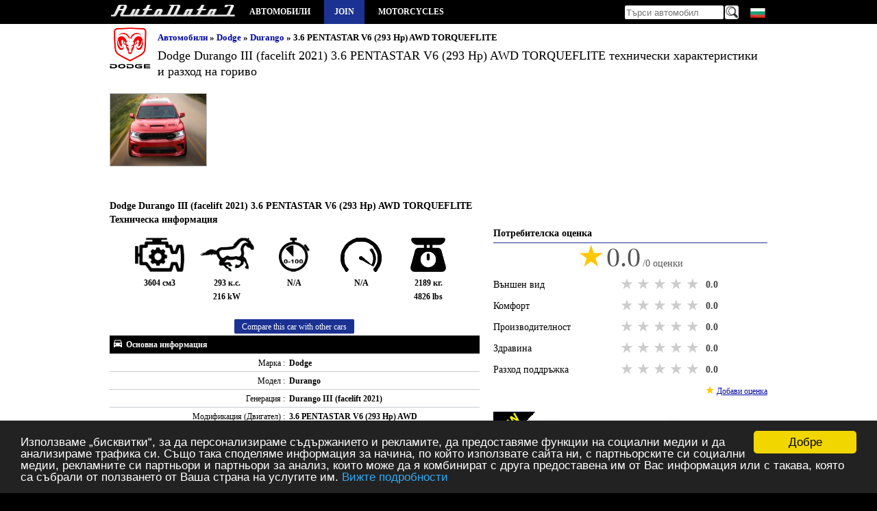

--- FILE ---
content_type: text/html; charset=utf-8
request_url: https://www.autodata1.com/bg/car/dodge/durango/durango-iii-facelift-2021-36-pentastar-v6-293-hp-awd-torqueflite
body_size: 10148
content:
<!DOCTYPE html><html lang="bg" xml:lang="bg">
<head>
		<link rel="alternate" hreflang="en" href="https://www.autodata1.com/en/car/dodge/durango/durango-iii-facelift-2021-36-pentastar-v6-293-hp-awd-torqueflite" />
	<link rel="alternate" hreflang="de" href="https://www.autodata1.com/de/car/dodge/durango/durango-iii-facelift-2021-36-pentastar-v6-293-hp-awd-torqueflite" />
	<link rel="alternate" hreflang="fr" href="https://www.autodata1.com/fr/car/dodge/durango/durango-iii-facelift-2021-36-pentastar-v6-293-hp-awd-torqueflite" />
	<link rel="alternate" hreflang="es" href="https://www.autodata1.com/es/car/dodge/durango/durango-iii-facelift-2021-36-pentastar-v6-293-hp-awd-torqueflite" />
	<link rel="alternate" hreflang="ru" href="https://www.autodata1.com/ru/car/dodge/durango/durango-iii-facelift-2021-36-pentastar-v6-293-hp-awd-torqueflite" />
	<link rel="alternate" hreflang="bg" href="https://www.autodata1.com/bg/car/dodge/durango/durango-iii-facelift-2021-36-pentastar-v6-293-hp-awd-torqueflite" />
<link rel="canonical" href="https://www.autodata1.com/bg/car/dodge/durango/durango-iii-facelift-2021-36-pentastar-v6-293-hp-awd-torqueflite" />


<link rel="icon" href="https://www.autodata1.com/favicon.ico" type="image/x-icon"/>
<link rel="shortcut icon" href="https://www.autodata1.com/favicon.ico" type="image/x-icon"/>

<meta http-equiv="content-type" content="text/html; charset=utf-8" />
<meta http-equiv="Content-Style-Type" content="text/css" />

<meta http-equiv="pragma" content="no-cache" />
<meta http-equiv="cache-control" content="no-cache" />
<meta name="robots" content="index, follow" />

<base href="https://www.autodata1.com/" />

<meta http-equiv="X-UA-Compatible" content="IE=edge">
<meta name="viewport" content="width=device-width, initial-scale=1">

<link href="css/default.css?59" rel="stylesheet" type="text/css" />





<!-- HTML5 shim and Respond.js for IE8 support of HTML5 elements and media queries -->
<!--[if lt IE 9]>
<script src="https://oss.maxcdn.com/html5shiv/3.7.2/html5shiv.min.js"></script>
<script src="https://oss.maxcdn.com/respond/1.4.2/respond.min.js"></script>
<![endif]-->

<link rel="alternate" type="application/rss+xml" title="AutoData1" href="https://www.autodata1.com/rss" />


<script type="text/javascript">
	var base = 'https://www.autodata1.com/bg/';
	var domain = 'https://www.autodata1.com/';
	var isLogged = false;
</script>


<!-- Prefetch DNS for external assets -->
<link rel="dns-prefetch" href="//fonts.googleapis.com">
<link rel="dns-prefetch" href="//www.google-analytics.com">


		<link rel="amphtml" href="https://www.autodata1.com/bg/car/dodge/durango/durango-iii-facelift-2021-36-pentastar-v6-293-hp-awd-torqueflite/m:amp" />

	<title>Dodge  Durango III (facelift 2021)  3.6 PENTASTAR V6 (293 Hp) AWD TORQUEFLITE  </title>
	<meta content="Dodge  Durango III (facelift 2021)  3.6 PENTASTAR V6 (293 Hp) AWD TORQUEFLITE ,autodata  , Разход на гориво - градско: , Разход на гориво - извънградско: , Мощност: 293 к.с. | 216 kW, Ускорение 0 - 100 км/ч:  " name="description" />
	<meta content="Dodge , Durango III (facelift 2021) , 3.6 PENTASTAR V6 (293 Hp) AWD TORQUEFLITE , техническа спецификация, разход на гориво,ускорение от 0 до 100 км/ч" name="keywords" />
		<meta property="og:site_name" content="AutoData1" />
	<meta property="og:type" content="article" />
	<meta property="og:url" content="https://www.autodata1.com/bg/car/dodge/durango/durango-iii-facelift-2021-36-pentastar-v6-293-hp-awd-torqueflite" />
	<meta property="og:title" content="Dodge  Durango III (facelift 2021)  3.6 PENTASTAR V6 (293 Hp) AWD TORQUEFLITE " />
		<meta property="og:image" content="https://www.autodata1.com/media/dodge/pics/dodge-durango-iii-facelift-2021-%5B42402%5D.jpg" />
	<meta content="https://www.autodata1.com/media/dodge/pics/dodge-durango-iii-facelift-2021-%5B42402%5D.jpg" itemprop="image" />
	<link rel="image_src" href="https://www.autodata1.com/media/dodge/pics/dodge-durango-iii-facelift-2021-%5B42402%5D.jpg" />

	
</head>
<body>

	


<!-- Google tag (gtag.js) -->
<script async src="https://www.googletagmanager.com/gtag/js?id=G-C6C374KTVN"></script>
<script>
  window.dataLayer = window.dataLayer || [];
  function gtag(){dataLayer.push(arguments);}
  gtag('js', new Date());

  gtag('config', 'G-C6C374KTVN');
</script>



<header class="wrapper">
	  
	<a title="Автомобилни технически характеристики и разход на гориво" id="logo" href="https://www.autodata1.com/bg">
		<img height="24" width="184" src="img/technical-specifications-1.png" alt="AutoData1" />
	</a>



	<span id="mobile_menu" onclick="$('.mayhide').toggle();">
		<img width="24" height="24" src="img/menu_icon.png" alt="Автомобилни технически характеристики и разход на гориво" />
	</span>
	
	<nav>
		<ul class="mainmenu mayhide">
						<li><a title="Всички автомобилни марки" href="https://www.autodata1.com/bg/car">Автомобили</a></li>
							<li class="autobook"><a title="Account" href="https://www.autodata1.com/bg/account/join">Join</a></li>
									<li><a target="_blank" title="Motorcycles technical specifications" href="https://www.moto-data.net">Motorcycles</a></li> 
							
		</ul>
	</nav>
	
	

	<div class="langs mayhide" style="position: relative;width: 28px;">
		<span style="margin-left:3px;" class="lang lang-bg" onclick="if($('#allLanguages').css('visibility')=='hidden')$('#allLanguages').css('visibility','visible'); else $('#allLanguages').css('visibility','hidden');">
		<div id="allLanguages" style="width: 28px; position:absolute;visibility: hidden;z-index:1000;top:20px;left:0px;background-color:#000">
											<a class="first"  href="https://www.autodata1.com/en/car/dodge/durango/durango-iii-facelift-2021-36-pentastar-v6-293-hp-awd-torqueflite">
										<span class="lang lang-en"> <br />
				</a>
															<a   href="https://www.autodata1.com/de/car/dodge/durango/durango-iii-facelift-2021-36-pentastar-v6-293-hp-awd-torqueflite">
										<span class="lang lang-de"> <br />
				</a>
															<a   href="https://www.autodata1.com/fr/car/dodge/durango/durango-iii-facelift-2021-36-pentastar-v6-293-hp-awd-torqueflite">
										<span class="lang lang-fr"> <br />
				</a>
															<a   href="https://www.autodata1.com/es/car/dodge/durango/durango-iii-facelift-2021-36-pentastar-v6-293-hp-awd-torqueflite">
										<span class="lang lang-es"> <br />
				</a>
															<a   href="https://www.autodata1.com/ru/car/dodge/durango/durango-iii-facelift-2021-36-pentastar-v6-293-hp-awd-torqueflite">
										<span class="lang lang-ru"> <br />
				</a>
																</div>
	</div>

	
	<div class="search mayhide">
		<form method="post" action="https://www.autodata1.com/bg/car/search">
			<input id="search" type="text" name="q" placeholder="Търси автомобил" />
			<input type="image" class="butt" src="img/search.png" alt="Търси автомобил" />
		</form>	
	</div>
	
	
		<div class="clear"></div>



</header>



<div id="content">




	<div class="wrapper">
	<div class="make_title_container">

		
		<div class="make_logo">
			<img class="" src="https://www.autodata1.com/media/dodge/logo/logo_small.png" alt="Dodge " />
		</div>
		<div class="make_title car_details_page">
			<div class="breadcrumb">
	<ul>
		<li>
			<a href="https://www.autodata1.com/bg/car" title="Автомобили">Автомобили</a>
		</li>
															<li>
					&raquo; 
											<a title="Dodge " href="https://www.autodata1.com/bg/car/dodge">Dodge </a>
									</li>
											<li>
					&raquo; 
											<a title="Durango " href="https://www.autodata1.com/bg/car/dodge/durango">Durango </a>
									</li>
											<li>
					&raquo; 
											3.6 PENTASTAR V6 (293 Hp) AWD TORQUEFLITE 				
									</li>
				
			</ul>
</div>			<h1 class="mb_10 ">
				Dodge  Durango III (facelift 2021)  3.6 PENTASTAR V6 (293 Hp) AWD TORQUEFLITE 

				технически характеристики и разход на гориво
			</h1>
		</div>
		<div class="clear"></div>
	</div>
							<div class="make_logo_car">
				<img width="140" height="105" class="logoLarge" alt="Dodge  Durango III (facelift 2021)  3.6 PENTASTAR V6 (293 Hp) AWD TORQUEFLITE " title="Dodge  Durango III (facelift 2021)  3.6 PENTASTAR V6 (293 Hp) AWD TORQUEFLITE " src="https://www.autodata1.com/media/dodge/pics/_dodge-durango-iii-facelift-2021-%5B42402%5D.jpg" />
			</div>
			<div class="make_title_description">
									<p>
						
					
		
					</p>
	
				
	
				</div>
			<div class="clear mb_10"></div>

				
		
	<br />
	<br />


	<section class="car_data">
		<h2>Dodge  Durango III (facelift 2021)  3.6 PENTASTAR V6 (293 Hp) AWD TORQUEFLITE  Техническа информация</h2>

		<table class="data data_details">
			<tr>
			<td colspan="2" class="a-center">

				<ul class="car-summary-icons">
					<li>
						<img alt="Обем на двигателя"  title="Обем на двигателя" height="50" width="72" src="img/icon-engine.png" />
						<br />
						3604 см3
					</li>

					<li>
						<img alt="Мощност" title="Мощност" height="50" width="79" src="img/icon-power.png" />
						<br />
						293 к.с. <br /> 216 kW
					</li>

					<li>
						<img alt="Ускорение 0 - 100 км/ч" title="Ускорение 0 - 100 км/ч" height="50" width="45" src="img/icon-acc.png" />
						<br />
						N/A
					</li>

					<li>
						<img alt="Максимална скорост" title="Максимална скорост" height="50" width="60" src="img/icon-top-speed.png" />
						<br />
						N/A
					</li>

					<li>
						<img alt="Собствена маса" title="Собствена маса" height="50" width="52" src="img/icon-weight.png" />
						<br />
						2189 кг. <br /> 4826 lbs
					</li>
				</ul>

				<a class="btn-default" title="Добави в &#039;Лист за сравнение&#039;" rel="nofollow" href="https://www.autodata1.com/bg/car/compareListAddCar/car:45961">
					Compare this car with other cars
				</a>



			</td>
			</tr>
						
							
											<tr>
							<th colspan="2" class="title">

									<img width="16" height="16" class="group-icon" src="img/car/general-information.png" alt="Dodge  Durango III (facelift 2021)  3.6 PENTASTAR V6 (293 Hp) AWD TORQUEFLITE  Основна информация" title="Dodge  Durango III (facelift 2021)  3.6 PENTASTAR V6 (293 Hp) AWD TORQUEFLITE  Основна информация" />
									
									Основна информация

							</th>
						</tr>
											
					<tr class="c1">
						<td class="label">
							Марка :
						</td>
						<td class="value">
															Dodge 
													</td>
					</tr>
											
					
					<tr class="">
						<td class="label">
							Модел :
						</td>
						<td class="value">
															Durango 
													</td>
					</tr>
											
					
					<tr class="c1">
						<td class="label">
							Генерация :
						</td>
						<td class="value">
															Durango III (facelift 2021) 
													</td>
					</tr>
											
					
					<tr class="">
						<td class="label">
							Модификация (Двигател) :
						</td>
						<td class="value">
															3.6 PENTASTAR V6 (293 Hp) AWD TORQUEFLITE 
													</td>
					</tr>
											
					
					<tr class="c1">
						<td class="label">
							Година на пускане в производство :
						</td>
						<td class="value">
															2021 г.
													</td>
					</tr>
											
					
					<tr class="">
						<td class="label">
							Година на спиране от производство :
						</td>
						<td class="value">
													</td>
					</tr>
											
					
					<tr class="c1">
						<td class="label">
							Тип на купето :
						</td>
						<td class="value">
															Джип 
													</td>
					</tr>
											
					
					<tr class="">
						<td class="label">
							Архитектура на силовия агрегат :
						</td>
						<td class="value">
															Джип 
													</td>
					</tr>
											
					
					<tr class="c1">
						<td class="label">
							Брой врати :
						</td>
						<td class="value">
															4 
													</td>
					</tr>
											
					
					<tr class="">
						<td class="label">
							Брой места :
						</td>
						<td class="value">
															5 
													</td>
					</tr>
											
											<tr>
							<th colspan="2" class="title">

									<img width="16" height="16" class="group-icon" src="img/car/fuel-consumption.png" alt="Dodge  Durango III (facelift 2021)  3.6 PENTASTAR V6 (293 Hp) AWD TORQUEFLITE  Разход на гориво" title="Dodge  Durango III (facelift 2021)  3.6 PENTASTAR V6 (293 Hp) AWD TORQUEFLITE  Разход на гориво" />
									
									Разход на гориво

							</th>
						</tr>
											
					<tr class="c1">
						<td class="label">
							Разход на гориво - градско :
						</td>
						<td class="value">
													</td>
					</tr>
											
					
					<tr class="">
						<td class="label">
							Разход на гориво - извънградско :
						</td>
						<td class="value">
													</td>
					</tr>
											
					
					<tr class="c1">
						<td class="label">
							Разход на гориво - комбиниран :
						</td>
						<td class="value">
													</td>
					</tr>
																																							
					
					<tr class="">
						<td class="label">
							Тип гориво :
						</td>
						<td class="value">
															Бензин 
													</td>
					</tr>
																		
					
					<tr class="c1">
						<td class="label">
							Коефициент на челно съпротивление :
						</td>
						<td class="value">
															0.37 
													</td>
					</tr>
																		
					
					<tr class="">
						<td class="label">
							Обем на резервоара :
						</td>
						<td class="value">
															93.1 л. | 24.6 US gallons | 20.5 UK gallons
													</td>
					</tr>
																																																					
											<tr>
							<th colspan="2" class="title">

									<img width="16" height="16" class="group-icon" src="img/car/performance.png" alt="Dodge  Durango III (facelift 2021)  3.6 PENTASTAR V6 (293 Hp) AWD TORQUEFLITE  Мощност / производителност" title="Dodge  Durango III (facelift 2021)  3.6 PENTASTAR V6 (293 Hp) AWD TORQUEFLITE  Мощност / производителност" />
									
									Мощност / производителност

							</th>
						</tr>
											
					<tr class="c1">
						<td class="label">
							Мощност :
						</td>
						<td class="value">
															293 к.с. | 216 kW
													</td>
					</tr>
											
					
					<tr class="">
						<td class="label">
							Максимална мощност при :
						</td>
						<td class="value">
															6400 об./мин.
													</td>
					</tr>
											
					
					<tr class="c1">
						<td class="label">
							Максимална скорост :
						</td>
						<td class="value">
													</td>
					</tr>
											
					
					<tr class="">
						<td class="label">
							Ускорение 0 - 100 км/ч :
						</td>
						<td class="value">
													</td>
					</tr>
																																
					
					<tr class="c1">
						<td class="label">
							Въртящ момент :
						</td>
						<td class="value">
															353 Nm @ 4000 rpm. 
													</td>
					</tr>
																									
											<tr>
							<th colspan="2" class="title">

									<img width="16" height="16" class="group-icon" src="img/car/engine.png" alt="Dodge  Durango III (facelift 2021)  3.6 PENTASTAR V6 (293 Hp) AWD TORQUEFLITE  Двигател" title="Dodge  Durango III (facelift 2021)  3.6 PENTASTAR V6 (293 Hp) AWD TORQUEFLITE  Двигател" />
									
									Двигател

							</th>
						</tr>
											
					<tr class="">
						<td class="label">
							Модел на двигателя :
						</td>
						<td class="value">
															Pentastar 
													</td>
					</tr>
											
					
					<tr class="c1">
						<td class="label">
							Разположение на двигателя :
						</td>
						<td class="value">
															Отпред, надлъжно 
													</td>
					</tr>
											
					
					<tr class="">
						<td class="label">
							Обем на двигателя :
						</td>
						<td class="value">
															3604 см3
													</td>
					</tr>
											
					
					<tr class="c1">
						<td class="label">
							Количество на маслото в двигателя :
						</td>
						<td class="value">
															5.7 л.
													</td>
					</tr>
											
					
					<tr class="">
						<td class="label">
							Охлаждащата течност :
						</td>
						<td class="value">
															9.9 л.
													</td>
					</tr>
											
					
					<tr class="c1">
						<td class="label">
							Горивна система :
						</td>
						<td class="value">
															Джип 
													</td>
					</tr>
											
					
					<tr class="">
						<td class="label">
							Максимална скорост на двигателя :
						</td>
						<td class="value">
															6400 об/мин
													</td>
					</tr>
																		
					
					<tr class="c1">
						<td class="label">
							Въздушна аспирация (Вид пълнене) :
						</td>
						<td class="value">
															Джип 
													</td>
					</tr>
											
					
					<tr class="">
						<td class="label">
							Разположение на цилиндрите :
						</td>
						<td class="value">
															Джип 
													</td>
					</tr>
											
					
					<tr class="c1">
						<td class="label">
							Газоразпределителен механизъм :
						</td>
						<td class="value">
															DOHC 
													</td>
					</tr>
											
					
					<tr class="">
						<td class="label">
							Брой цилиндри :
						</td>
						<td class="value">
															6 
													</td>
					</tr>
											
					
					<tr class="c1">
						<td class="label">
							Брой клапани на цилиндър :
						</td>
						<td class="value">
															4 
													</td>
					</tr>
											
					
					<tr class="">
						<td class="label">
							Степен на сгъстяване :
						</td>
						<td class="value">
															10.2 
													</td>
					</tr>
											
					
					<tr class="c1">
						<td class="label">
							Ход на буталото :
						</td>
						<td class="value">
															83 мм.
													</td>
					</tr>
											
					
					<tr class="">
						<td class="label">
							Диаметър на цилиндрите :
						</td>
						<td class="value">
															96 мм.
													</td>
					</tr>
																																																																																	
											<tr>
							<th colspan="2" class="title">

									<img width="16" height="16" class="group-icon" src="img/car/electric.png" alt="Dodge  Durango III (facelift 2021)  3.6 PENTASTAR V6 (293 Hp) AWD TORQUEFLITE  Електрически мотор" title="Dodge  Durango III (facelift 2021)  3.6 PENTASTAR V6 (293 Hp) AWD TORQUEFLITE  Електрически мотор" />
									
									Електрически мотор

							</th>
						</tr>
											
					<tr class="c1">
						<td class="label">
							Технология на батерията :
						</td>
						<td class="value">
															Джип 
													</td>
					</tr>
																																																					
											<tr>
							<th colspan="2" class="title">

									<img width="16" height="16" class="group-icon" src="img/car/transmission.png" alt="Dodge  Durango III (facelift 2021)  3.6 PENTASTAR V6 (293 Hp) AWD TORQUEFLITE  Скоростна кутия" title="Dodge  Durango III (facelift 2021)  3.6 PENTASTAR V6 (293 Hp) AWD TORQUEFLITE  Скоростна кутия" />
									
									Скоростна кутия

							</th>
						</tr>
											
					<tr class="">
						<td class="label">
							Задвижване :
						</td>
						<td class="value">
															Пълно постоянно (перманентно 4x4) 
													</td>
					</tr>
											
					
					<tr class="c1">
						<td class="label">
							Брой скорости (автоматична скоростна кутия) :
						</td>
						<td class="value">
															8 
													</td>
					</tr>
																		
											<tr>
							<th colspan="2" class="title">

									<img width="16" height="16" class="group-icon" src="img/car/chassis.png" alt="Dodge  Durango III (facelift 2021)  3.6 PENTASTAR V6 (293 Hp) AWD TORQUEFLITE  Шаси / купе" title="Dodge  Durango III (facelift 2021)  3.6 PENTASTAR V6 (293 Hp) AWD TORQUEFLITE  Шаси / купе" />
									
									Шаси / купе

							</th>
						</tr>
											
					<tr class="">
						<td class="label">
							Дължина :
						</td>
						<td class="value">
															5101 мм. | 200.8 in
													</td>
					</tr>
											
					
					<tr class="c1">
						<td class="label">
							Широчина :
						</td>
						<td class="value">
															1924 мм. | 75.7 in
													</td>
					</tr>
																		
					
					<tr class="">
						<td class="label">
							Широчина с отворени огледала :
						</td>
						<td class="value">
															2172 мм. | 85.5 in
													</td>
					</tr>
											
					
					<tr class="c1">
						<td class="label">
							Височина :
						</td>
						<td class="value">
															1851 мм. | 72.9 in
													</td>
					</tr>
											
					
					<tr class="">
						<td class="label">
							Колесна база :
						</td>
						<td class="value">
															3042 мм. | 119.8 in
													</td>
					</tr>
											
					
					<tr class="c1">
						<td class="label">
							Предна следа :
						</td>
						<td class="value">
															1623 мм. | 63.9 in
													</td>
					</tr>
											
					
					<tr class="">
						<td class="label">
							Задна следа :
						</td>
						<td class="value">
															1637 мм. | 64.4 in
													</td>
					</tr>
																		
					
					<tr class="c1">
						<td class="label">
							Преден ъгъл на проходимост :
						</td>
						<td class="value">
															20 &amp;deg;
													</td>
					</tr>
											
					
					<tr class="">
						<td class="label">
							Заден ъгъл на проходимост :
						</td>
						<td class="value">
															21.5 &amp;deg;
													</td>
					</tr>
											
					
					<tr class="c1">
						<td class="label">
							Ъгъл на рампата :
						</td>
						<td class="value">
															18.1 &amp;deg;
													</td>
					</tr>
																																							
					
					<tr class="">
						<td class="label">
							Минимален обем на багажника :
						</td>
						<td class="value">
															487 л.
													</td>
					</tr>
											
					
					<tr class="c1">
						<td class="label">
							Максимален обем на багажника :
						</td>
						<td class="value">
															2410 л.
													</td>
					</tr>
											
					
					<tr class="">
						<td class="label">
							Предно окачване :
						</td>
						<td class="value">
															Джип 
													</td>
					</tr>
											
					
					<tr class="c1">
						<td class="label">
							Задно окачване :
						</td>
						<td class="value">
															многолостово независимо окачване 
													</td>
					</tr>
																		
					
					<tr class="">
						<td class="label">
							Допустима маса :
						</td>
						<td class="value">
															2948 кг. | 6499 lbs
													</td>
					</tr>
											
					
					<tr class="c1">
						<td class="label">
							Предни спирачки :
						</td>
						<td class="value">
															Джип 
													</td>
					</tr>
											
					
					<tr class="">
						<td class="label">
							Задни спирачки :
						</td>
						<td class="value">
															Джип 
													</td>
					</tr>
											
					
					<tr class="c1">
						<td class="label">
							Собствена маса :
						</td>
						<td class="value">
															2189 кг. | 4826 lbs
													</td>
					</tr>
											
					
					<tr class="">
						<td class="label">
							АБС :
						</td>
						<td class="value">
															Джип 
													</td>
					</tr>
											
					
					<tr class="c1">
						<td class="label">
							Тип управление :
						</td>
						<td class="value">
															Джип 
													</td>
					</tr>
											
					
					<tr class="">
						<td class="label">
							Усилвател на волана :
						</td>
						<td class="value">
															Електроусилвател 
													</td>
					</tr>
																									
					
					<tr class="c1">
						<td class="label">
							Минимален диаметър на завой :
						</td>
						<td class="value">
															12.5 м.
													</td>
					</tr>
											
					
					<tr class="">
						<td class="label">
							Максимално тегло на ремарке със спирачки (12%) :
						</td>
						<td class="value">
															2812 кг.
													</td>
					</tr>
																									
											<tr>
							<th colspan="2" class="title">

									<img width="16" height="16" class="group-icon" src="img/car/tyres.png" alt="Dodge  Durango III (facelift 2021)  3.6 PENTASTAR V6 (293 Hp) AWD TORQUEFLITE  Гуми / Джанти" title="Dodge  Durango III (facelift 2021)  3.6 PENTASTAR V6 (293 Hp) AWD TORQUEFLITE  Гуми / Джанти" />
									
									Гуми / Джанти

							</th>
						</tr>
											
					<tr class="c1">
						<td class="label">
							Размер гуми :
						</td>
						<td class="value">
															265/60 R18; 265/50 R20 
													</td>
					</tr>
											
					
					<tr class="">
						<td class="label">
							Размер на джантите :
						</td>
						<td class="value">
															8J x 18; 8J x 20 
													</td>
					</tr>
										<tr>

				<td colspan="2" class="a-center" >
					<a class="btn-default" title="Добави в &#039;Лист за сравнение&#039;" rel="nofollow" href="https://www.autodata1.com/bg/car/compareListAddCar/car:45961">
						Compare this car with other cars
					</a>
				</td>
			</tr>
		</table>
		<br />

				<div>

				
		<!--
		<script defer src="//pagead2.googlesyndication.com/pagead/js/adsbygoogle.js"></script>
		<!-- am_responsive -->
		<ins class="adsbygoogle"
			 style="display:block"
			 data-ad-client="ca-pub-3010891246094656"
			 data-ad-slot="2847847206"
			 data-ad-format="auto"></ins>
		<script>
		(adsbygoogle = window.adsbygoogle || []).push({});
		</script>
	


	


		</div>

		<div class="line">
			<a name="reviews"> </a>
			<h2 class="color-bar">Потребителски оценки</h2>

		</div>
		    <div class="empty-box">
        <span class="star">★</span>
        <span class="star">★</span>
        <span class="star">★</span>
        <span class="star">★</span>
        <span class="star">★</span>
        <br /><br />
        Няма потребителски оценки. Оцени първи!
        <br /><br />
        <a class="btn-default mt_10" href="javascript:;" onclick="reviewCarOpen();">Добави оценка</a>
    </div>




		<a class="back_link bold" href="https://www.autodata1.com/bg/car/dodge/durango" title="Dodge  Durango  Технически характеристики и разход на гориво">
			<img width="12" height="12" src="img/left.jpg" alt="Назад Dodge  Durango  генерации" />
			Назад Dodge  Durango  генерации
		</a>
		<br />
		<br />
	</section>

	<section class="side_bar">

		<div>

			
		<!--
		<script defer src="//pagead2.googlesyndication.com/pagead/js/adsbygoogle.js"></script>
		<!-- am_responsive -->
		<ins class="adsbygoogle"
			 style="display:block"
			 data-ad-client="ca-pub-3010891246094656"
			 data-ad-slot="2847847206"
			 data-ad-format="auto"></ins>
		<script>
		(adsbygoogle = window.adsbygoogle || []).push({});
		</script>
	


	


		</div>
		<br />

		
		

		<div class="line">
			<h2 class="color-bar">Потребителска оценка</h2>
		</div>
		<div id="reviewStats" class="review-stats">

			
			<div class="total-rate-score">
				<span class="big-star">★</span>
				<span class="big-score">0.0</span>
				<span class="big-score-reviews">/0 оценки</span>
			</div>
			<div class="review-row">
				<div>
					<div class="review-type">
						Външен вид
					</div>
					<div class="rate">
						<input  type="radio" name="stats_rate_appearance" value="5" />
						<label title="5 stars">5 stars</label>

						<input  type="radio" name="stats_rate_appearance" value="4" />
						<label title="4 stars">4 stars</label>

						<input  type="radio" name="stats_rate_appearance" value="3" />
						<label title="3 stars">3 stars</label>

						<input  type="radio" name="stats_rate_appearance" value="2" />
						<label title="2 stars">2 stars</label>

						<input  type="radio" name="stats_rate_appearance" value="1" />
						<label title="1 star">1 star</label>
						<div class="clear"></div>
					</div>
					<div class="score appearance_points">
						0.0
					</div>
					<div class="clear"></div>
				</div>

			</div>

						<div class="review-row">
				<div>
					<div class="review-type">
						Комфорт
					</div>
					<div class="rate">
						<input  type="radio" name="stats_rate_comfort" value="5" />
						<label title="5 stars">5 stars</label>

						<input  type="radio" name="stats_rate_comfort" value="4" />
						<label title="4 stars">4 stars</label>

						<input  type="radio" name="stats_rate_comfort" value="3" />
						<label title="3 stars">3 stars</label>

						<input  type="radio" name="stats_rate_comfort" value="2" />
						<label title="2 stars">2 stars</label>

						<input  type="radio" name="stats_rate_comfort" value="1" />
						<label title="1 star">1 star</label>
						<div class="clear"></div>
					</div>
					<div class="score comfort_points">
						0.0
					</div>
					<div class="clear"></div>
				</div>

			</div>

						<div class="review-row">
				<div>
					<div class="review-type">
						Производителност
					</div>
					<div class="rate">
						<input  type="radio" name="stats_rate_performance" value="5" />
						<label title="5 stars">5 stars</label>

						<input  type="radio" name="stats_rate_performance" value="4" />
						<label title="4 stars">4 stars</label>

						<input  type="radio" name="stats_rate_performance" value="3" />
						<label title="3 stars">3 stars</label>

						<input  type="radio" name="stats_rate_performance" value="2" />
						<label title="2 stars">2 stars</label>

						<input  type="radio" name="stats_rate_performance" value="1" />
						<label title="1 star">1 star</label>
						<div class="clear"></div>
					</div>
					<div class="score performance_points">
						0.0
					</div>
					<div class="clear"></div>
				</div>

				<div class="clear"></div>
			</div>

						<div class="review-row">
				<div>
					<div class="review-type">
						Здравина
					</div>
					<div class="rate">
						<input  type="radio" name="stats_rate_durability" value="5" />
						<label title="5 stars">5 stars</label>

						<input  type="radio" name="stats_rate_durability" value="4" />
						<label title="4 stars">4 stars</label>

						<input  type="radio" name="stats_rate_durability" value="3" />
						<label title="3 stars">3 stars</label>

						<input  type="radio" name="stats_rate_durability" value="2" />
						<label title="2 stars">2 stars</label>

						<input  type="radio" name="stats_rate_durability" value="1" />
						<label title="1 star">1 star</label>
						<div class="clear"></div>
					</div>
					<div class="score durability_points">
						0.0
					</div>
					<div class="clear"></div>
				</div>


				<div class="clear"></div>
			</div>


						<div class="review-row">
				<div>
					<div class="review-type">
						Разход поддръжка
					</div>
					<div class="rate">
						<input  type="radio" name="stats_rate_maintcost" value="5" />
						<label title="5 stars">5 stars</label>

						<input  type="radio" name="stats_rate_maintcost" value="4" />
						<label title="4 stars">4 stars</label>

						<input  type="radio" name="stats_rate_maintcost" value="3" />
						<label title="3 stars">3 stars</label>

						<input  type="radio" name="stats_rate_maintcost" value="2" />
						<label title="2 stars">2 stars</label>

						<input  type="radio" name="stats_rate_maintcost" value="1" />
						<label title="1 star">1 star</label>
						<div class="clear"></div>
					</div>
					<div class="score maintcost_points">
						0.0
					</div>
					<div class="clear"></div>
				</div>
			</div>
			<div class="a-right">
				<span class="star">★</span>
				<a href="javascript:;" class="undrln" onclick="reviewCarOpen();">
					Добави оценка
				</a>
			</div>
			<br />
		</div>




















				<div id="reviewForm" class="display_none">
			<a name="add-review"></a>
			<div class="review-row">
				<div>
					<div class="review-type">
						Външен вид
					</div>
					<div class="rate">
						<input type="radio" id="appearance_star5" name="rate_appearance" value="5" class="ratebuttons" />
						<label onclick="reviewCarForm('appearance',5,'');" for="appearance_star5" title="5 stars">5 stars</label>

						<input type="radio" id="appearance_star4" name="rate_appearance" value="4" class="ratebuttons" />
						<label onclick="reviewCarForm('appearance',4,'');" for="appearance_star4" title="4 stars">4 stars</label>

						<input type="radio" id="appearance_star3" name="rate_appearance" value="3" class="ratebuttons" />
						<label onclick="reviewCarForm('appearance',3,'');" for="appearance_star3" title="3 stars">3 stars</label>

						<input type="radio" id="appearance_star2" name="rate_appearance" value="2" class="ratebuttons" />
						<label onclick="reviewCarForm('appearance',2,'');" for="appearance_star2" title="2 stars">2 stars</label>

						<input type="radio" id="appearance_star1" name="rate_appearance" value="1" class="ratebuttons" />
						<label onclick="reviewCarForm('appearance',1,'');" for="appearance_star1" title="1 star">1 star</label>
						<div class="clear"></div>
					</div>
					<div class="score appearance_points">
						0
					</div>
					<div class="clear"></div>
				</div>
				<div id="appearanceForm" class="review-comment">
					<div class="comment-info">Коментар (не е задължителен)</div>
					<textarea id="comment_appearance"></textarea>
				</div>


			</div>

						<div class="review-row">
				<div>
					<div class="review-type">
						Комфорт
					</div>
					<div class="rate">
						<input type="radio" id="comfort_star5" name="rate_comfort" value="5" class="ratebuttons" />
						<label onclick="reviewCarForm('comfort',5,'');" for="comfort_star5" title="5 stars">5 stars</label>

						<input type="radio" id="comfort_star4" name="rate_comfort" value="4" class="ratebuttons" />
						<label onclick="reviewCarForm('comfort',4,'');" for="comfort_star4" title="4 stars">4 stars</label>

						<input type="radio" id="comfort_star3" name="rate_comfort" value="3" class="ratebuttons" />
						<label onclick="reviewCarForm('comfort',3,'');" for="comfort_star3" title="3 stars">3 stars</label>

						<input type="radio" id="comfort_star2" name="rate_comfort" value="2" class="ratebuttons" />
						<label onclick="reviewCarForm('comfort',2,'');" for="comfort_star2" title="2 stars">2 stars</label>

						<input type="radio" id="comfort_star1" name="rate_comfort" value="1" class="ratebuttons" />
						<label onclick="reviewCarForm('comfort',1,'');" for="comfort_star1" title="1 star">1 star</label>
						<div class="clear"></div>
					</div>
					<div class="score comfort_points">
						0
					</div>
					<div class="clear"></div>
				</div>
				<div id="visualForm" class="review-comment">
					<div class="comment-info">Коментар (не е задължителен)</div>
					<textarea id="comment_comfort"></textarea>
				</div>


			</div>

						<div class="review-row">
				<div>
					<div class="review-type">
						Производителност
					</div>
					<div class="rate">
						<input type="radio" id="performance_star5" name="rate_performance" value="5" class="ratebuttons" />
						<label onclick="reviewCarForm('performance',5,'');" for="performance_star5" title="5 stars">5 stars</label>

						<input type="radio" id="performance_star4" name="rate_performance" value="4" class="ratebuttons" />
						<label onclick="reviewCarForm('performance',4,'');" for="performance_star4" title="4 stars">4 stars</label>

						<input type="radio" id="performance_star3" name="rate_performance" value="3" class="ratebuttons" />
						<label onclick="reviewCarForm('performance',3,'');" for="performance_star3" title="3 stars">3 stars</label>

						<input type="radio" id="performance_star2" name="rate_performance" value="2" class="ratebuttons" />
						<label onclick="reviewCarForm('performance',2,'');" for="performance_star2" title="2 stars">2 stars</label>

						<input type="radio" id="performance_star1" name="rate_performance" value="1" class="ratebuttons" />
						<label onclick="reviewCarForm('performance',1,'');" for="performance_star1" title="1 star">1 star</label>
						<div class="clear"></div>
					</div>
					<div class="score performance_points">
						0
					</div>
					<div class="clear"></div>
				</div>
				<div id="visualForm" class="review-comment">
					<div class="comment-info">Коментар (не е задължителен)</div>
					<textarea id="comment_performance"></textarea>
				</div>

				<div class="clear"></div>
			</div>

						<div class="review-row">
				<div>
					<div class="review-type">
						Здравина
					</div>
					<div class="rate">
						<input type="radio" id="durability_star5" name="rate_durability" value="5" class="ratebuttons" />
						<label onclick="reviewCarForm('durability',5,'');" for="durability_star5" title="5 stars">5 stars</label>

						<input type="radio" id="durability_star4" name="rate_durability" value="4" class="ratebuttons" />
						<label onclick="reviewCarForm('durability',4,'');" for="durability_star4" title="4 stars">4 stars</label>

						<input type="radio" id="durability_star3" name="rate_durability" value="3" class="ratebuttons" />
						<label onclick="reviewCarForm('durability',3,'');" for="durability_star3" title="3 stars">3 stars</label>

						<input type="radio" id="durability_star2" name="rate_durability" value="2" class="ratebuttons" />
						<label onclick="reviewCarForm('durability',2,'');" for="durability_star2" title="2 stars">2 stars</label>

						<input type="radio" id="durability_star1" name="rate_durability" value="1" class="ratebuttons" />
						<label onclick="reviewCarForm('durability',1,'');" for="durability_star1" title="1 star">1 star</label>
						<div class="clear"></div>
					</div>
					<div class="score durability_points">
						0
					</div>
					<div class="clear"></div>
				</div>
				<div id="visualForm" class="review-comment">
					<div class="comment-info">Comment(not required) - common problems</div>
					<textarea id="comment_durability"></textarea>
				</div>

				<div class="clear"></div>
			</div>


						<div class="review-row">
				<div>
					<div class="review-type">
						Разход поддръжка
					</div>
					<div class="rate">
						<input type="radio" id="maintcost_star5" name="rate_maintcost" value="5" class="ratebuttons" />
						<label onclick="reviewCarForm('maintcost',5,'');" for="maintcost_star5" title="5 stars">5 stars</label>

						<input type="radio" id="maintcost_star4" name="rate_maintcost" value="4" class="ratebuttons" />
						<label onclick="reviewCarForm('maintcost',4,'');" for="maintcost_star4" title="4 stars">4 stars</label>

						<input type="radio" id="maintcost_star3" name="rate_maintcost" value="3" class="ratebuttons" />
						<label onclick="reviewCarForm('maintcost',3,'');" for="maintcost_star3" title="3 stars">3 stars</label>

						<input type="radio" id="maintcost_star2" name="rate_maintcost" value="2" class="ratebuttons" />
						<label onclick="reviewCarForm('maintcost',2,'');" for="maintcost_star2" title="2 stars">2 stars</label>

						<input type="radio" id="maintcost_star1" name="rate_maintcost" value="1" class="ratebuttons" />
						<label onclick="reviewCarForm('maintcost',1,'');" for="maintcost_star1" title="1 star">1 star</label>
						<div class="clear"></div>
					</div>
					<div class="score maintcost_points">
						0
					</div>
					<div class="clear"></div>
				</div>

				<div id="visualForm" class="review-comment">
					<div class="comment-info">Коментар (не е задължителен)</div>
					<textarea id="comment_maintcost"></textarea>
				</div>

				<div class="review-comment">
					<div>Допълнителен коментар(не е задължителен)</div>
					<textarea id="comment_general"></textarea>
				</div>

				<div class="clear"></div>
			</div>


			<div class="review-buttons">
				<a href="javascript:;" class="btn-default" onclick="reviewCar();">Добави оценка</a>
				<a href="javascript:;" class="btn-cancel" onclick="reviewCarCancel();">Отказ</a>
			</div>

			<div class="clear"></div>
			<br />
		</div>


				<div>
		<a title="Добави в &#039;Лист за сравнение&#039;" rel="nofollow" href="https://www.autodata1.com/bg/car/compareListAddCar/car:45961">
			<img title="Compare this car with other cars" class="lazyload" width="400" height="330" data-src="img/baners/compare_bg.jpg" />
		</a>

		<br />
		</div>



									<a href="https://www.autodata1.com/en/account/welcome/car:45961">
					<img alt="Техническа информация" class=lazyload width="400" height="322" data-src="img/baners/show-me-your-car-bg.jpg" />
				</a>
						<br />

			<h2>Drivers photos</h2>
			<div class=" photo_gallery gallery_container">

			
				<a title="Add your car photos" href="https://www.autodata1.com/bg/account/welcome">
					<img width="128" height="95" class="logoLarge lazyload" title="Add your car photos" data-src="https://www.autodata1.com/img/add-your-car-bg.jpg" />
				</a>
				<a title="Add your car photos" href="https://www.autodata1.com/bg/account/welcome">
					<img width="128" height="95" class="logoLarge lazyload" title="Add your car photos" data-src="https://www.autodata1.com/img/add-your-car-bg.jpg" />
				</a>
				<a title="Add your car photos" href="https://www.autodata1.com/bg/account/welcome">
					<img width="128" height="95" class="logoLarge lazyload" title="Add your car photos" data-src="https://www.autodata1.com/img/add-your-car-bg.jpg" />
				</a>
			
			</div>
			<br />
		
							<h2>Dodge  Durango III (facelift 2021)  3.6 PENTASTAR V6 (293 Hp) AWD TORQUEFLITE  Фото галерия</h2>
					<div class="photo_gallery gallery_container">
													<a title="Dodge  Durango III (facelift 2021)  3.6 PENTASTAR V6 (293 Hp) AWD TORQUEFLITE " class="gallery" rel="gallery" href="https://www.autodata1.com/media/dodge/pics/dodge-durango-iii-facelift-2021-%5B42402%5D.jpg">
								<img width="128" height="95" class="lazyload logoLarge" title="Dodge  Durango III (facelift 2021)  3.6 PENTASTAR V6 (293 Hp) AWD TORQUEFLITE " alt="Dodge  Durango III (facelift 2021)  3.6 PENTASTAR V6 (293 Hp) AWD TORQUEFLITE  " data-src="https://www.autodata1.com/media/dodge/pics/_dodge-durango-iii-facelift-2021-%5B42402%5D.jpg" />
							</a>
													<a title="Dodge  Durango III (facelift 2021)  3.6 PENTASTAR V6 (293 Hp) AWD TORQUEFLITE " class="gallery" rel="gallery" href="https://www.autodata1.com/media/dodge/pics/dodge-durango-iii-facelift-2021-%5B42403%5D.jpg">
								<img width="128" height="95" class="lazyload logoLarge" title="Dodge  Durango III (facelift 2021)  3.6 PENTASTAR V6 (293 Hp) AWD TORQUEFLITE " alt="Dodge  Durango III (facelift 2021)  3.6 PENTASTAR V6 (293 Hp) AWD TORQUEFLITE  " data-src="https://www.autodata1.com/media/dodge/pics/_dodge-durango-iii-facelift-2021-%5B42403%5D.jpg" />
							</a>
													<a title="Dodge  Durango III (facelift 2021)  3.6 PENTASTAR V6 (293 Hp) AWD TORQUEFLITE " class="gallery" rel="gallery" href="https://www.autodata1.com/media/dodge/pics/dodge-durango-iii-facelift-2021-%5B42404%5D.jpg">
								<img width="128" height="95" class="lazyload logoLarge" title="Dodge  Durango III (facelift 2021)  3.6 PENTASTAR V6 (293 Hp) AWD TORQUEFLITE " alt="Dodge  Durango III (facelift 2021)  3.6 PENTASTAR V6 (293 Hp) AWD TORQUEFLITE  " data-src="https://www.autodata1.com/media/dodge/pics/_dodge-durango-iii-facelift-2021-%5B42404%5D.jpg" />
							</a>
													<a title="Dodge  Durango III (facelift 2021)  3.6 PENTASTAR V6 (293 Hp) AWD TORQUEFLITE " class="gallery" rel="gallery" href="https://www.autodata1.com/media/dodge/pics/dodge-durango-iii-facelift-2021-%5B42405%5D.jpg">
								<img width="128" height="95" class="lazyload logoLarge" title="Dodge  Durango III (facelift 2021)  3.6 PENTASTAR V6 (293 Hp) AWD TORQUEFLITE " alt="Dodge  Durango III (facelift 2021)  3.6 PENTASTAR V6 (293 Hp) AWD TORQUEFLITE  " data-src="https://www.autodata1.com/media/dodge/pics/_dodge-durango-iii-facelift-2021-%5B42405%5D.jpg" />
							</a>
													<a title="Dodge  Durango III (facelift 2021)  3.6 PENTASTAR V6 (293 Hp) AWD TORQUEFLITE " class="gallery" rel="gallery" href="https://www.autodata1.com/media/dodge/pics/dodge-durango-iii-facelift-2021-%5B42406%5D.jpg">
								<img width="128" height="95" class="lazyload logoLarge" title="Dodge  Durango III (facelift 2021)  3.6 PENTASTAR V6 (293 Hp) AWD TORQUEFLITE " alt="Dodge  Durango III (facelift 2021)  3.6 PENTASTAR V6 (293 Hp) AWD TORQUEFLITE  " data-src="https://www.autodata1.com/media/dodge/pics/_dodge-durango-iii-facelift-2021-%5B42406%5D.jpg" />
							</a>
													<a title="Dodge  Durango III (facelift 2021)  3.6 PENTASTAR V6 (293 Hp) AWD TORQUEFLITE " class="gallery" rel="gallery" href="https://www.autodata1.com/media/dodge/pics/dodge-durango-iii-facelift-2021-%5B42407%5D.jpg">
								<img width="128" height="95" class="lazyload logoLarge" title="Dodge  Durango III (facelift 2021)  3.6 PENTASTAR V6 (293 Hp) AWD TORQUEFLITE " alt="Dodge  Durango III (facelift 2021)  3.6 PENTASTAR V6 (293 Hp) AWD TORQUEFLITE  " data-src="https://www.autodata1.com/media/dodge/pics/_dodge-durango-iii-facelift-2021-%5B42407%5D.jpg" />
							</a>
													<a title="Dodge  Durango III (facelift 2021)  3.6 PENTASTAR V6 (293 Hp) AWD TORQUEFLITE " class="gallery" rel="gallery" href="https://www.autodata1.com/media/dodge/pics/dodge-durango-iii-facelift-2021-%5B42408%5D.jpg">
								<img width="128" height="95" class="lazyload logoLarge" title="Dodge  Durango III (facelift 2021)  3.6 PENTASTAR V6 (293 Hp) AWD TORQUEFLITE " alt="Dodge  Durango III (facelift 2021)  3.6 PENTASTAR V6 (293 Hp) AWD TORQUEFLITE  " data-src="https://www.autodata1.com/media/dodge/pics/_dodge-durango-iii-facelift-2021-%5B42408%5D.jpg" />
							</a>
													<a title="Dodge  Durango III (facelift 2021)  3.6 PENTASTAR V6 (293 Hp) AWD TORQUEFLITE " class="gallery" rel="gallery" href="https://www.autodata1.com/media/dodge/pics/dodge-durango-iii-facelift-2021-%5B42409%5D.jpg">
								<img width="128" height="95" class="lazyload logoLarge" title="Dodge  Durango III (facelift 2021)  3.6 PENTASTAR V6 (293 Hp) AWD TORQUEFLITE " alt="Dodge  Durango III (facelift 2021)  3.6 PENTASTAR V6 (293 Hp) AWD TORQUEFLITE  " data-src="https://www.autodata1.com/media/dodge/pics/_dodge-durango-iii-facelift-2021-%5B42409%5D.jpg" />
							</a>
													<a title="Dodge  Durango III (facelift 2021)  3.6 PENTASTAR V6 (293 Hp) AWD TORQUEFLITE " class="gallery" rel="gallery" href="https://www.autodata1.com/media/dodge/pics/dodge-durango-iii-facelift-2021-%5B42410%5D.jpg">
								<img width="128" height="95" class="lazyload logoLarge" title="Dodge  Durango III (facelift 2021)  3.6 PENTASTAR V6 (293 Hp) AWD TORQUEFLITE " alt="Dodge  Durango III (facelift 2021)  3.6 PENTASTAR V6 (293 Hp) AWD TORQUEFLITE  " data-src="https://www.autodata1.com/media/dodge/pics/_dodge-durango-iii-facelift-2021-%5B42410%5D.jpg" />
							</a>
													<a title="Dodge  Durango III (facelift 2021)  3.6 PENTASTAR V6 (293 Hp) AWD TORQUEFLITE " class="gallery" rel="gallery" href="https://www.autodata1.com/media/dodge/pics/dodge-durango-iii-facelift-2021-%5B42411%5D.jpg">
								<img width="128" height="95" class="lazyload logoLarge" title="Dodge  Durango III (facelift 2021)  3.6 PENTASTAR V6 (293 Hp) AWD TORQUEFLITE " alt="Dodge  Durango III (facelift 2021)  3.6 PENTASTAR V6 (293 Hp) AWD TORQUEFLITE  " data-src="https://www.autodata1.com/media/dodge/pics/_dodge-durango-iii-facelift-2021-%5B42411%5D.jpg" />
							</a>
													<a title="Dodge  Durango III (facelift 2021)  3.6 PENTASTAR V6 (293 Hp) AWD TORQUEFLITE " class="gallery" rel="gallery" href="https://www.autodata1.com/media/dodge/pics/dodge-durango-iii-facelift-2021-%5B42412%5D.jpg">
								<img width="128" height="95" class="lazyload logoLarge" title="Dodge  Durango III (facelift 2021)  3.6 PENTASTAR V6 (293 Hp) AWD TORQUEFLITE " alt="Dodge  Durango III (facelift 2021)  3.6 PENTASTAR V6 (293 Hp) AWD TORQUEFLITE  " data-src="https://www.autodata1.com/media/dodge/pics/_dodge-durango-iii-facelift-2021-%5B42412%5D.jpg" />
							</a>
													<a title="Dodge  Durango III (facelift 2021)  3.6 PENTASTAR V6 (293 Hp) AWD TORQUEFLITE " class="gallery" rel="gallery" href="https://www.autodata1.com/media/dodge/pics/dodge-durango-iii-facelift-2021-%5B42413%5D.jpg">
								<img width="128" height="95" class="lazyload logoLarge" title="Dodge  Durango III (facelift 2021)  3.6 PENTASTAR V6 (293 Hp) AWD TORQUEFLITE " alt="Dodge  Durango III (facelift 2021)  3.6 PENTASTAR V6 (293 Hp) AWD TORQUEFLITE  " data-src="https://www.autodata1.com/media/dodge/pics/_dodge-durango-iii-facelift-2021-%5B42413%5D.jpg" />
							</a>
									</div>
			<br />
		
					<div class="h2"> модификации</div>
			<div>
				<ul class="modifications">
								<li>
					<a title="Dodge Durango III (facelift 2021) SRT 392 6.4 HEMI V8 (475 Hp) AWD TORQUEFLITE Технически характеристики и разход на гориво" href="https://www.autodata1.com/bg/car/dodge/durango/durango-iii-facelift-2021-srt-392-64-hemi-v8-475-hp-awd-torqueflite">SRT 392 6.4 HEMI V8 (475 Hp) AWD TORQUEFLITE</a>
				</li>
								<li>
					<a title="Dodge Durango III (facelift 2021) R/T 5.7 HEMI V8 (360 Hp) TORQUEFLITE Технически характеристики и разход на гориво" href="https://www.autodata1.com/bg/car/dodge/durango/durango-iii-facelift-2021-rt-57-hemi-v8-360-hp-torqueflite">R/T 5.7 HEMI V8 (360 Hp) TORQUEFLITE</a>
				</li>
								<li>
					<a title="Dodge Durango III (facelift 2021) R/T 5.7 HEMI V8 (360 Hp) AWD TORQUEFLITE Технически характеристики и разход на гориво" href="https://www.autodata1.com/bg/car/dodge/durango/durango-iii-facelift-2021-rt-57-hemi-v8-360-hp-awd-torqueflite">R/T 5.7 HEMI V8 (360 Hp) AWD TORQUEFLITE</a>
				</li>
								<li>
					<a title="Dodge Durango III (facelift 2021) HELLCAT 6.2 HEMI V8 (710 Hp) AWD TORQUEFLITE Технически характеристики и разход на гориво" href="https://www.autodata1.com/bg/car/dodge/durango/durango-iii-facelift-2021-hellcat-62-hemi-v8-710-hp-awd-torqueflite">HELLCAT 6.2 HEMI V8 (710 Hp) AWD TORQUEFLITE</a>
				</li>
								<li>
					<a title="Dodge Durango III (facelift 2021) 3.6 PENTASTAR V6 (295 Hp) TORQUEFLITE Технически характеристики и разход на гориво" href="https://www.autodata1.com/bg/car/dodge/durango/durango-iii-facelift-2021-36-pentastar-v6-295-hp-torqueflite">3.6 PENTASTAR V6 (295 Hp) TORQUEFLITE</a>
				</li>
								<li>
					<a title="Dodge Durango III (facelift 2021) 3.6 PENTASTAR V6 (295 Hp) AWD TORQUEFLITE Технически характеристики и разход на гориво" href="https://www.autodata1.com/bg/car/dodge/durango/durango-iii-facelift-2021-36-pentastar-v6-295-hp-awd-torqueflite">3.6 PENTASTAR V6 (295 Hp) AWD TORQUEFLITE</a>
				</li>
								<li>
					<a title="Dodge Durango III (facelift 2021) 3.6 PENTASTAR V6 (293 Hp) TORQUEFLITE Технически характеристики и разход на гориво" href="https://www.autodata1.com/bg/car/dodge/durango/durango-iii-facelift-2021-36-pentastar-v6-293-hp-torqueflite">3.6 PENTASTAR V6 (293 Hp) TORQUEFLITE</a>
				</li>
								</ul>
			</div>
			<br />
		
				<div class="h2"> модели</div>
			<div>
				<ul class="modifications">
									<li>
						<a title="Dodge  Durango III (facelift 2021) " href="https://www.autodata1.com/bg/car/dodge/durango#durango-ii">Durango II</a> <br />
					</li>
									<li>
						<a title="Dodge  Durango III (facelift 2021) " href="https://www.autodata1.com/bg/car/dodge/durango#durango">Durango</a> <br />
					</li>
									<li>
						<a title="Dodge  Durango III (facelift 2021) " href="https://www.autodata1.com/bg/car/dodge/durango#durango-iii-srt">Durango III SRT</a> <br />
					</li>
									<li>
						<a title="Dodge  Durango III (facelift 2021) " href="https://www.autodata1.com/bg/car/dodge/durango#durango-iii-facelift-2014">Durango III (facelift 2014)</a> <br />
					</li>
									<li>
						<a title="Dodge  Durango III (facelift 2021) " href="https://www.autodata1.com/bg/car/dodge/durango#durango-ii-facelift-2006">Durango II (facelift 2006)</a> <br />
					</li>
									<li>
						<a title="Dodge  Durango III (facelift 2021) " href="https://www.autodata1.com/bg/car/dodge/durango#durango-iii">Durango III</a> <br />
					</li>
									<li>
						<a title="Dodge  Durango III (facelift 2021) " href="https://www.autodata1.com/bg/car/dodge/durango#durango-iii-facelift-2021">Durango III (facelift 2021)</a> <br />
					</li>
								</ul>
			</div>
			<br />
		
				<br />


		<br />


				<div>

			
		<!--
		<script defer src="//pagead2.googlesyndication.com/pagead/js/adsbygoogle.js"></script>
		<!-- am_responsive -->
		<ins class="adsbygoogle"
			 style="display:block"
			 data-ad-client="ca-pub-3010891246094656"
			 data-ad-slot="2847847206"
			 data-ad-format="auto"></ins>
		<script>
		(adsbygoogle = window.adsbygoogle || []).push({});
		</script>
	


	


		</div>

	</section>
	<div class="clear">&nbsp;</div>
	<br />
		
	<script type="text/javascript" src="js/jquery-3.6.3.min.js"></script>

		</div>
</div>


<footer class="wrapper">
				
		<ul id="footer_makes" class="fleft">
																																								<li>
						<a href="https://www.autodata1.com/bg/car/alfa-romeo" title="Alfa Romeo Технически характеристики и разход на гориво">
							Alfa Romeo
						</a>
					</li>
																																																																																																				<li>
						<a href="https://www.autodata1.com/bg/car/audi" title="Audi Технически характеристики и разход на гориво">
							Audi
						</a>
					</li>
																																																																																																																																<li>
						<a href="https://www.autodata1.com/bg/car/bmw" title="BMW Технически характеристики и разход на гориво">
							BMW
						</a>
					</li>
																																																																															<li>
						<a href="https://www.autodata1.com/bg/car/cadillac" title="Cadillac Технически характеристики и разход на гориво">
							Cadillac
						</a>
					</li>
																																																																	<li>
						<a href="https://www.autodata1.com/bg/car/chevrolet" title="Chevrolet Технически характеристики и разход на гориво">
							Chevrolet
						</a>
					</li>
																<li>
						<a href="https://www.autodata1.com/bg/car/chrysler" title="Chrysler Технически характеристики и разход на гориво">
							Chrysler
						</a>
					</li>
																<li>
						<a href="https://www.autodata1.com/bg/car/citroen" title="Citroen Технически характеристики и разход на гориво">
							Citroen
						</a>
					</li>
																																												<li>
						<a href="https://www.autodata1.com/bg/car/dacia" title="Dacia Технически характеристики и разход на гориво">
							Dacia
						</a>
					</li>
																							<li>
						<a href="https://www.autodata1.com/bg/car/daewoo" title="Daewoo Технически характеристики и разход на гориво">
							Daewoo
						</a>
					</li>
																							<li>
						<a href="https://www.autodata1.com/bg/car/daihatsu" title="Daihatsu Технически характеристики и разход на гориво">
							Daihatsu
						</a>
					</li>
																																																																															<li>
						<a href="https://www.autodata1.com/bg/car/dodge" title="Dodge Технически характеристики и разход на гориво">
							Dodge
						</a>
					</li>
																																																																																																											<li>
						<a href="https://www.autodata1.com/bg/car/fiat" title="Fiat Технически характеристики и разход на гориво">
							Fiat
						</a>
					</li>
																																												<li>
						<a href="https://www.autodata1.com/bg/car/ford" title="Ford Технически характеристики и разход на гориво">
							Ford
						</a>
					</li>
																																																																															<li>
						<a href="https://www.autodata1.com/bg/car/gmc" title="GMC Технически характеристики и разход на гориво">
							GMC
						</a>
					</li>
																							<li>
						<a href="https://www.autodata1.com/bg/car/great-wall" title="Great Wall Технически характеристики и разход на гориво">
							Great Wall
						</a>
					</li>
																																																																	<li>
						<a href="https://www.autodata1.com/bg/car/honda" title="Honda Технически характеристики и разход на гориво">
							Honda
						</a>
					</li>
																														<li>
						<a href="https://www.autodata1.com/bg/car/hummer" title="Hummer Технически характеристики и разход на гориво">
							Hummer
						</a>
					</li>
																							<li>
						<a href="https://www.autodata1.com/bg/car/hyundai" title="Hyundai Технически характеристики и разход на гориво">
							Hyundai
						</a>
					</li>
																														<li>
						<a href="https://www.autodata1.com/bg/car/infiniti" title="Infiniti Технически характеристики и разход на гориво">
							Infiniti
						</a>
					</li>
																																																										<li>
						<a href="https://www.autodata1.com/bg/car/isuzu" title="Isuzu Технически характеристики и разход на гориво">
							Isuzu
						</a>
					</li>
																																												<li>
						<a href="https://www.autodata1.com/bg/car/jaguar" title="Jaguar Технически характеристики и разход на гориво">
							Jaguar
						</a>
					</li>
																<li>
						<a href="https://www.autodata1.com/bg/car/jeep" title="Jeep Технически характеристики и разход на гориво">
							Jeep
						</a>
					</li>
																																																			<li>
						<a href="https://www.autodata1.com/bg/car/kia" title="Kia Технически характеристики и разход на гориво">
							Kia
						</a>
					</li>
																																												<li>
						<a href="https://www.autodata1.com/bg/car/lancia" title="Lancia Технически характеристики и разход на гориво">
							Lancia
						</a>
					</li>
																<li>
						<a href="https://www.autodata1.com/bg/car/land-rover" title="Land Rover Технически характеристики и разход на гориво">
							Land Rover
						</a>
					</li>
																							<li>
						<a href="https://www.autodata1.com/bg/car/lexus" title="Lexus Технически характеристики и разход на гориво">
							Lexus
						</a>
					</li>
																														<li>
						<a href="https://www.autodata1.com/bg/car/lincoln" title="Lincoln Технически характеристики и разход на гориво">
							Lincoln
						</a>
					</li>
																																																																																																											<li>
						<a href="https://www.autodata1.com/bg/car/mazda" title="Mazda Технически характеристики и разход на гориво">
							Mazda
						</a>
					</li>
																																					<li>
						<a href="https://www.autodata1.com/bg/car/mercedes-benz" title="Mercedes-Benz Технически характеристики и разход на гориво">
							Mercedes-Benz
						</a>
					</li>
																														<li>
						<a href="https://www.autodata1.com/bg/car/mg" title="MG Технически характеристики и разход на гориво">
							MG
						</a>
					</li>
																																												<li>
						<a href="https://www.autodata1.com/bg/car/mini" title="Mini Технически характеристики и разход на гориво">
							Mini
						</a>
					</li>
																<li>
						<a href="https://www.autodata1.com/bg/car/mitsubishi" title="Mitsubishi Технически характеристики и разход на гориво">
							Mitsubishi
						</a>
					</li>
																																																										<li>
						<a href="https://www.autodata1.com/bg/car/nissan" title="Nissan Технически характеристики и разход на гориво">
							Nissan
						</a>
					</li>
																														<li>
						<a href="https://www.autodata1.com/bg/car/opel" title="Opel Технически характеристики и разход на гориво">
							Opel
						</a>
					</li>
																																																																	<li>
						<a href="https://www.autodata1.com/bg/car/peugeot" title="Peugeot Технически характеристики и разход на гориво">
							Peugeot
						</a>
					</li>
																							<li>
						<a href="https://www.autodata1.com/bg/car/plymouth" title="Plymouth Технически характеристики и разход на гориво">
							Plymouth
						</a>
					</li>
																														<li>
						<a href="https://www.autodata1.com/bg/car/pontiac" title="Pontiac Технически характеристики и разход на гориво">
							Pontiac
						</a>
					</li>
																<li>
						<a href="https://www.autodata1.com/bg/car/porsche" title="Porsche Технически характеристики и разход на гориво">
							Porsche
						</a>
					</li>
																																																																																																				<li>
						<a href="https://www.autodata1.com/bg/car/renault" title="Renault Технически характеристики и разход на гориво">
							Renault
						</a>
					</li>
																																																																	<li>
						<a href="https://www.autodata1.com/bg/car/rover" title="Rover Технически характеристики и разход на гориво">
							Rover
						</a>
					</li>
																							<li>
						<a href="https://www.autodata1.com/bg/car/saab" title="Saab Технически характеристики и разход на гориво">
							Saab
						</a>
					</li>
																																																			<li>
						<a href="https://www.autodata1.com/bg/car/seat" title="Seat Технически характеристики и разход на гориво">
							Seat
						</a>
					</li>
																																												<li>
						<a href="https://www.autodata1.com/bg/car/skoda" title="Skoda Технически характеристики и разход на гориво">
							Skoda
						</a>
					</li>
																							<li>
						<a href="https://www.autodata1.com/bg/car/smart" title="Smart Технически характеристики и разход на гориво">
							Smart
						</a>
					</li>
																																																																	<li>
						<a href="https://www.autodata1.com/bg/car/subaru" title="Subaru Технически характеристики и разход на гориво">
							Subaru
						</a>
					</li>
																<li>
						<a href="https://www.autodata1.com/bg/car/suzuki" title="Suzuki Технически характеристики и разход на гориво">
							Suzuki
						</a>
					</li>
																														<li>
						<a href="https://www.autodata1.com/bg/car/tata" title="Tata Технически характеристики и разход на гориво">
							Tata
						</a>
					</li>
																														<li>
						<a href="https://www.autodata1.com/bg/car/tesla" title="Tesla Технически характеристики и разход на гориво">
							Tesla
						</a>
					</li>
																																												<li>
						<a href="https://www.autodata1.com/bg/car/toyota" title="Toyota Технически характеристики и разход на гориво">
							Toyota
						</a>
					</li>
																																																																	<li>
						<a href="https://www.autodata1.com/bg/car/vauxhall" title="Vauxhall Технически характеристики и разход на гориво">
							Vauxhall
						</a>
					</li>
																<li>
						<a href="https://www.autodata1.com/bg/car/vaz" title="VAZ Технически характеристики и разход на гориво">
							VAZ
						</a>
					</li>
																																																			<li>
						<a href="https://www.autodata1.com/bg/car/volkswagen" title="Volkswagen Технически характеристики и разход на гориво">
							Volkswagen
						</a>
					</li>
																<li>
						<a href="https://www.autodata1.com/bg/car/volvo" title="Volvo Технически характеристики и разход на гориво">
							Volvo
						</a>
					</li>
																																																																																																																																							
		</ul>
		
		
	<ul class="navigation">
		<li>
			© AutoData1 2015		
		</li>
		<li>
			<a rel="nofollow" href="https://www.autodata1.com/bg/contacts" title="Връзка с нас">Връзка с нас</a>
		</li>
		<li>
			<a rel="nofollow" href="https://www.autodata1.com/bg/legal/gtc" title="Общи условия">Общи условия</a>
		</li>
		<li>
			<a rel="nofollow" href="https://www.autodata1.com/bg/legal/privacy" title="Декларация за поверителност">Декларация за поверителност</a>
		</li>
	</ul>
	
	<div class="social">
		Следвай ни AutoData1 <br />
				<a class="fleft" rel="nofollow" target="_blank" href="https://facebook.com/autodata1">
			<img alt="AutoData1 facebook" width="64" height="64" src="img/facebook.png" /> 
		</a>	
		
						
				
		<a class="fleft" rel="nofollow" target="_blank" href="https://instagram.com/autodata1">
			<img alt="AutoData1 in Instagram" width="64" height="64" src="img/instagram.jpg" />
		</a>
		
			<div class="clear"></div>
</div>	
</footer>


<script defer type="text/javascript" src="js/jquery-3.6.3.min.js"></script>




<div class="cookie_container"></div>



<script type="text/javascript">
	 window.cookieconsent_options = {"message":"Използваме „бисквитки“, за да персонализираме съдържанието и рекламите, да предоставяме функции на социални медии и да анализираме трафика си. Също така споделяме информация за начина, по който използвате сайта ни, с партньорските си социални медии, рекламните си партньори и партньори за анализ, които може да я комбинират с друга предоставена им от Вас информация или с такава, която са събрали от ползването от Ваша страна на услугите им.","dismiss":"Добре","learnMore":"Вижте подробности","link":"https://www.autodata1.com/bg/legal/privacy","theme": 'css/dark-bottom.css'};	   
   
</script>
<script type="text/javascript" src="js/cookieconsent.min.js"></script>

	<a href="javascript:;" title="Scroll to top" class="scroll-top"></a>

	<link href="css/colorbox.css" rel="stylesheet" type="text/css" />

	<script defer type="text/javascript" src="js/jquery.colorbox-min.js"></script>
	<script defer type="text/javascript" src="js/gallery.js"></script>
	<script defer type="text/javascript" src="js/lib.js"></script>

	<script type="text/javascript">
		var carId = 45961;
		var reviewSuccess = 'Благодарим за оценката Ви! Вашата заявка ще бъде видима скоро.';
	</script>

	
		<script type="text/javascript">
			function reviewCar(type,points,comment){

				var url = base+'account/carReview';

				var post = {
					'car_id':carId,
					'appearance_points':$('input[name=rate_appearance]:checked').val(),
					'appearance_comment':$('#comment_appearance').val(),
					'comfort_points':$('input[name=rate_comfort]:checked').val(),
					'comfort_comment':$('#comment_comfort').val(),
					'performance_points':$('input[name=rate_performance]:checked').val(),
					'performance_comment':$('#comment_performance').val(),
					'durability_points':$('input[name=rate_durability]:checked').val(),
					'durability_comment':$('#comment_durability').val(),
					'maintcost_points':$('input[name=rate_maintcost]:checked').val(),
					'maintcost_comment':$('#comment_maintcost').val(),
					'comment':$('#comment_general').val()
				};
				$.post(
						url,
						post,
						function( data ){
							if(data.status==1){
								reviewCarCancel();
								confirm(reviewSuccess);
								window.location.replace(window.location.href + '#reviews');
							}else{
								alert(data.error_message);
							}
						},
						'json'
				);


			}

			function reviewCarForm(reviewType,points,comment){
				if(isLogged) {
					$('#reviewForm .' + reviewType + '_points').html(points);

					return true;
				}else{
					loginPopup();
				}
			}

			function reviewCarOpen(){
				/* CLEAN FORM */
				$('#reviewForm input[type=radio]').removeAttr('checked');
				$('#reviewForm textarea').val('');
				$('#reviewForm .score').html('0');

				$('#reviewForm').show();
				$('#reviewStats').hide();

				scrollToAnchor('add-review');
				return true;
			}

			function reviewCarCancel(){
				$('#reviewForm').hide();
				$('#reviewStats').show();
				return true;
			}


		</script>
	



		
<script type="application/ld+json">
{
  "@context": "http://schema.org",
  "@type": "BreadcrumbList",
  "itemListElement": [
  
  {
   "@type": "ListItem",
    "position": 1,

  	"item": "https://www.autodata1.com/bg/car",
  	"name": "Автомобили"


  }

									  
			  ,{
			  
			    "@type": "ListItem",
			    "position": 2,

				  "item": "https://www.autodata1.com/bg/car/dodge",
				  "name": "Dodge"
			  
			  }
			  
	  							  
			  ,{
			  
			    "@type": "ListItem",
			    "position": 3,

				  "item": "https://www.autodata1.com/bg/car/dodge/durango",
				  "name": "Durango"
			  
			  }
			  
	  							  
			  ,{
			  
			    "@type": "ListItem",
			    "position": 4,

				  "item": "https://www.autodata1.com/bg/car/dodge/durango/durango-iii-facelift-2021-36-pentastar-v6-293-hp-awd-torqueflite",
				  "name": "3.6 PENTASTAR V6 (293 Hp) AWD TORQUEFLITE"
			  
			  }
			  
	  		    ]
 
}
</script>

		
	<script type="application/ld+json">
	{
	
	  	"@context": "http://schema.org",
	  	"@type": "Car",
	  	"name" : "Dodge  Durango III (facelift 2021)  3.6 PENTASTAR V6 (293 Hp) AWD TORQUEFLITE ",
		"image": "https://www.autodata1.com/media/dodge/pics/dodge-durango-iii-facelift-2021-[42402].jpg",
		"url"  : "https://www.autodata1.com/bg/car/dodge/durango/durango-iii-facelift-2021-36-pentastar-v6-293-hp-awd-torqueflite"
	
	}
	</script>
	

	<script async defer type="text/javascript" src="https://afarkas.github.io/lazysizes/lazysizes.min.js"></script>

		
		<!--noptimize-->
		<script type="text/javascript">
			function downloadJSAtOnload() {
				setTimeout(function() {
					var element = document.createElement("script");
					element.src = "https://pagead2.googlesyndication.com/pagead/js/adsbygoogle.js";
					document.body.appendChild(element);
				}, 2600);

			}
			if (window.addEventListener)
				window.addEventListener("load", downloadJSAtOnload, false);
			else if (window.attachEvent)
				window.attachEvent("onload", downloadJSAtOnload);
			else window.onload = downloadJSAtOnload;
		</script>
	
	<!--/noptimize-->

	</body>
</html>